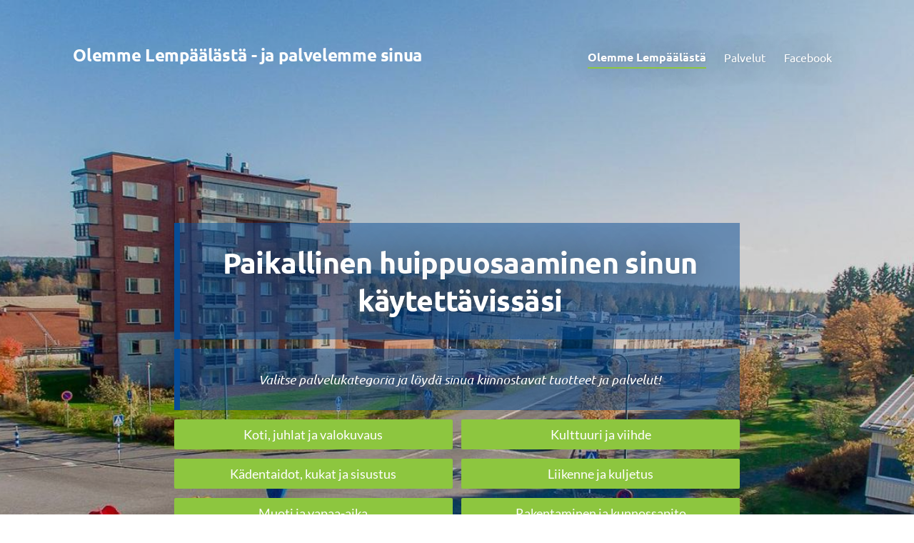

--- FILE ---
content_type: text/html; charset=utf-8
request_url: https://www.olemmelempaalasta.fi/
body_size: 7591
content:
<!DOCTYPE html>
<html class="no-js" lang="fi">

<head>
  <title>Lempäälän Yrittäjät ry</title>
  <meta charset="utf-8">
  <meta name="viewport" content="width=device-width,initial-scale=1.0">
  <link rel="preconnect" href="https://fonts.avoine.com" crossorigin>
  <link rel="preconnect" href="https://bin.yhdistysavain.fi" crossorigin>
  <script data-cookieconsent="ignore">
    document.documentElement.classList.replace('no-js', 'js')
  </script>
  
  <link href="https://fonts.avoine.com/fonts/ubuntu/ya.css" rel="stylesheet" class="font-import"><link href="https://fonts.avoine.com/fonts/lato/ya.css" rel="stylesheet" class="font-import">
  <link rel="stylesheet" href="/@css/browsing-1.css?b1768915418s1589809812731">
  
<link rel="canonical" href="https://www.olemmelempaalasta.fi/"><meta itemprop="name" content="Olemme Lempäälästä"><meta itemprop="url" content="https://www.olemmelempaalasta.fi/"><meta name="google-site-verification" content=""><meta property="og:type" content="website"><meta property="og:title" content="Olemme Lempäälästä"><meta property="og:url" content="https://www.olemmelempaalasta.fi/"><meta property="og:site_name" content="Lempäälän Yrittäjät ry"><meta name="twitter:card" content="summary_large_image"><meta name="twitter:title" content="Olemme Lempäälästä"><link rel="preload" as="image" href="https://bin.yhdistysavain.fi/1603807/BsYXMkBZ70FNyHeDLETY0TkczA/DJI_0063.jpg" imagesrcset="https://bin.yhdistysavain.fi/1603807/BsYXMkBZ70FNyHeDLETY0TkczA@500&#x3D;SJLRK2MwOx/DJI_0063.jpg 500w, https://bin.yhdistysavain.fi/1603807/BsYXMkBZ70FNyHeDLETY0TkczA@1000&#x3D;ShzIBaM8JW/DJI_0063.jpg 1000w, https://bin.yhdistysavain.fi/1603807/BsYXMkBZ70FNyHeDLETY0TkczA/DJI_0063.jpg 1600w">

  
  <script type="module" src="/@res/ssr-browsing/ssr-browsing.js?b1768915418"></script>
</head>

<body data-styles-page-id="1">
  
  
  <div id="app" class=""><a class="skip-link noindex" href="#start-of-content">Siirry sivun sisältöön</a><div class="bartender"><!----><div class="d4-mobile-bar noindex"><!----><div class="d4-mobile-bar__col d4-mobile-bar__col--fill"><button class="d4-mobile-bar__item d4-offcanvas-toggle" data-bartender-toggle="top"><span aria-hidden="true" class="icon d4-offcanvas-toggle__icon"><svg style="fill: currentColor; width: 17px; height: 17px" width="1792" height="1792" viewBox="0 0 1792 1792" xmlns="http://www.w3.org/2000/svg">
  <path d="M1664 1344v128q0 26-19 45t-45 19h-1408q-26 0-45-19t-19-45v-128q0-26 19-45t45-19h1408q26 0 45 19t19 45zm0-512v128q0 26-19 45t-45 19h-1408q-26 0-45-19t-19-45v-128q0-26 19-45t45-19h1408q26 0 45 19t19 45zm0-512v128q0 26-19 45t-45 19h-1408q-26 0-45-19t-19-45v-128q0-26 19-45t45-19h1408q26 0 45 19t19 45z"/>
</svg>
</span><span class="d4-offcanvas-toggle__text">Valikko</span></button></div><!----></div><div class="d4-canvas bartender__content"><header><div class="d4-background-layers"><div class="d4-background-layer d4-background-layer--brightness"></div><div class="d4-background-layer d4-background-layer--overlay"></div><div class="d4-background-layer d4-background-layer--fade"></div></div><div class="d4-header-wrapper"><!----><div class="flex"><div class="flex__logo"><a class="d4-logo d4-logo--horizontal d4-logo--legacy noindex" href="/"><div class="d4-logo__image"></div><div class="d4-logo__textWrap"><span class="d4-logo__text">Olemme Lempäälästä - ja palvelemme sinua</span></div></a></div><div class="flex__nav"><nav class="d4-main-nav"><ul class="d4-main-nav__list" tabindex="-1"><!--[--><li class="d4-main-nav__item d4-main-nav__item--level-1 d4-main-nav__item--current"><a class="d4-main-nav__link" href="/" aria-current="page"><!----><span class="d4-main-nav__title">Olemme Lempäälästä</span><!----></a><!----></li><li class="d4-main-nav__item d4-main-nav__item--level-1 nav__item--has-children"><a class="d4-main-nav__link" href="/palvelut/" aria-current="false"><!----><span class="d4-main-nav__title">Palvelut</span><!----></a><!----></li><li class="d4-main-nav__item d4-main-nav__item--level-1"><a class="d4-main-nav__link" href="/facebook/" aria-current="false"><!----><span class="d4-main-nav__title">Facebook</span><!----></a><!----></li><!--]--></ul></nav></div></div></div><!--[--><div class="d4-canvas-wrapper" id="start-of-content"><div class="zone-container"><div class="zone" data-zone-id="10header"><!----><!--[--><!--[--><div class="widget-container" id="wc-mFmt3JG1k1CAnqzAnDRi"><div id="widget-mFmt3JG1k1CAnqzAnDRi" class="widget widget-spacer" style="padding-bottom:5%;"><!--[--><!--]--></div></div><!--]--><!--[--><div class="widget-container" id="wc-1sm2sSD54CJ6JZitmHBz"><div id="widget-1sm2sSD54CJ6JZitmHBz" class="widget widget-text"><!--[--><div><blockquote><h1 style="text-align:center;">Paikallinen huippuosaaminen sinun käytettävissäsi</h1></blockquote></div><!--]--></div></div><!--]--><!--[--><div class="widget-container" id="wc-jR8LvavCUvWOZJDfTF7j"><div id="widget-jR8LvavCUvWOZJDfTF7j" class="widget widget-text"><!--[--><div><blockquote><p style="text-align:center;">Valitse palvelukategoria ja löydä sinua kiinnostavat tuotteet ja palvelut!</p></blockquote></div><!--]--></div></div><!--]--><!--[--><div id="wc-jl1p1HMo1SGpzrDJyjQ1" class="grid"><!----><!----><!--[--><div class="col col--30 col--first"><!--[--><div class="widget-container" id="wc-rbhSGFgIDxSksv2Uew26"><div id="widget-rbhSGFgIDxSksv2Uew26" class="widget widget-calltoaction"><!--[--><a href="/palvelut/koti-juhlat-valokuvaus/" class="d4-button d4-button--spacing-normal d4-button--color-primary d4-button--icon-left d4-button--context-website d4-button--text-center" style="width:100%;" aria-disabled="false"><div class="d4-button__content"><!----><span class="d4-button__text">Koti, juhlat ja valokuvaus</span></div><!----><!----></a><!--]--></div></div><div class="widget-container" id="wc-xctPRcpEkN3aWzW78AdK"><div id="widget-xctPRcpEkN3aWzW78AdK" class="widget widget-calltoaction"><!--[--><a href="/palvelut/kadentaidot-kukat-sisustus/" class="d4-button d4-button--spacing-normal d4-button--color-primary d4-button--icon-left d4-button--context-website d4-button--text-center" style="width:100%;" aria-disabled="false"><div class="d4-button__content"><!----><span class="d4-button__text">Kädentaidot, kukat ja sisustus</span></div><!----><!----></a><!--]--></div></div><!--]--></div><div class="col col--30 col--last"><!--[--><div class="widget-container" id="wc-AHrolCfqPpKfnl8FfcO6"><div id="widget-AHrolCfqPpKfnl8FfcO6" class="widget widget-calltoaction"><!--[--><a href="/palvelut/kulttuuri-viihde/" class="d4-button d4-button--spacing-normal d4-button--color-primary d4-button--icon-left d4-button--context-website d4-button--text-center" style="width:100%;" aria-disabled="false"><div class="d4-button__content"><!----><span class="d4-button__text">Kulttuuri ja viihde</span></div><!----><!----></a><!--]--></div></div><div class="widget-container" id="wc-lYrUmi492G40wTpOxzMx"><div id="widget-lYrUmi492G40wTpOxzMx" class="widget widget-calltoaction"><!--[--><a href="/palvelut/liikenne-kuljetus/" class="d4-button d4-button--spacing-normal d4-button--color-primary d4-button--icon-left d4-button--context-website d4-button--text-center" style="width:100%;" aria-disabled="false"><div class="d4-button__content"><!----><span class="d4-button__text">Liikenne ja kuljetus</span></div><!----><!----></a><!--]--></div></div><!--]--></div><!--]--></div><!--]--><!--[--><div id="wc-qliZQ6qjM31ofx9Foark" class="grid"><!----><!----><!--[--><div class="col col--30 col--first"><!--[--><div class="widget-container" id="wc-xmZMbkCJdbvWLm8CEDuj"><div id="widget-xmZMbkCJdbvWLm8CEDuj" class="widget widget-calltoaction"><!--[--><a href="/palvelut/muoti-vapaa-aika/" class="d4-button d4-button--spacing-normal d4-button--color-primary d4-button--icon-left d4-button--context-website d4-button--text-center" style="width:100%;" aria-disabled="false"><div class="d4-button__content"><!----><span class="d4-button__text">Muoti ja vapaa-aika</span></div><!----><!----></a><!--]--></div></div><!--]--></div><div class="col col--30 col--last"><!--[--><div class="widget-container" id="wc-g8rJo9Klr4v8OYGvEmmR"><div id="widget-g8rJo9Klr4v8OYGvEmmR" class="widget widget-calltoaction"><!--[--><a href="/palvelut/rakentaminen-kunnossapito/" class="d4-button d4-button--spacing-normal d4-button--color-primary d4-button--icon-left d4-button--context-website d4-button--text-center" style="width:100%;" aria-disabled="false"><div class="d4-button__content"><!----><span class="d4-button__text">Rakentaminen ja kunnossapito</span></div><!----><!----></a><!--]--></div></div><!--]--></div><!--]--></div><!--]--><!--[--><div id="wc-qDFI1KK0w0CbbWMZ17YQ" class="grid"><!----><!----><!--[--><div class="col col--30 col--first"><!--[--><div class="widget-container" id="wc-Gi8IEVAbBcsR0lclyG8Z"><div id="widget-Gi8IEVAbBcsR0lclyG8Z" class="widget widget-calltoaction"><!--[--><a href="/palvelut/ravintolat-majoitus-matkailu/" class="d4-button d4-button--spacing-normal d4-button--color-primary d4-button--icon-left d4-button--context-website d4-button--text-center" style="width:100%;" aria-disabled="false"><div class="d4-button__content"><!----><span class="d4-button__text">Ravintolat, majoitus ja matkailu</span></div><!----><!----></a><!--]--></div></div><!--]--></div><div class="col col--30 col--last"><!--[--><div class="widget-container" id="wc-O0iSBDafmc2caYcLK96m"><div id="widget-O0iSBDafmc2caYcLK96m" class="widget widget-calltoaction"><!--[--><a href="/palvelut/terveys-liikunta-kauneus/" class="d4-button d4-button--spacing-normal d4-button--color-primary d4-button--icon-left d4-button--context-website d4-button--text-center" style="width:100%;" aria-disabled="false"><div class="d4-button__content"><!----><span class="d4-button__text">Terveys, liikunta ja kauneus</span></div><!----><!----></a><!--]--></div></div><!--]--></div><!--]--></div><!--]--><!--[--><div id="wc-RZTUtpr3DF1VnYX8KVhF" class="grid"><!----><!----><!--[--><div class="col col--30 col--first"><!--[--><div class="widget-container" id="wc-sMsFJGnporaSvP0ltVJf"><div id="widget-sMsFJGnporaSvP0ltVJf" class="widget widget-calltoaction"><!--[--><a href="/palvelut/valmennus-hyvinvointi/" class="d4-button d4-button--spacing-normal d4-button--color-primary d4-button--icon-left d4-button--context-website d4-button--text-center" style="width:100%;" aria-disabled="false"><div class="d4-button__content"><!----><span class="d4-button__text">Valmennus ja hyvinvointi</span></div><!----><!----></a><!--]--></div></div><!--]--></div><div class="col col--30 col--last"><!--[--><div class="widget-container" id="wc-on9Kwr8XbfwAOpV3LGRc"><div id="widget-on9Kwr8XbfwAOpV3LGRc" class="widget widget-calltoaction"><!--[--><a href="/palvelut/viestinta-media-myyntipalvelut/" class="d4-button d4-button--spacing-normal d4-button--color-primary d4-button--icon-left d4-button--context-website d4-button--text-center" style="width:100%;" aria-disabled="false"><div class="d4-button__content"><!----><span class="d4-button__text">Viestintä, media ja myyntipalvelut</span></div><!----><!----></a><!--]--></div></div><!--]--></div><!--]--></div><!--]--><!--[--><div class="widget-container" id="wc-fBkbbnmmQG3roCXBbuci"><div id="widget-fBkbbnmmQG3roCXBbuci" class="widget widget-calltoaction"><!--[--><a href="/palvelut/yrityspalvelut-hallinto-tukipalvelu/" class="d4-button d4-button--spacing-normal d4-button--color-primary d4-button--icon-left d4-button--context-website d4-button--text-center" style="width:100%;" aria-disabled="false"><div class="d4-button__content"><!----><span class="d4-button__text">Yrityspalvelut, hallinto- ja tukipalvelut</span></div><!----><!----></a><!--]--></div></div><!--]--><!--]--><!----></div><!----></div></div><!--]--></header><div class="d4-canvas-wrapper"><div class="content"><main role="main"><div class="zone-container"><div class="zone" data-zone-id="50main"><!----><!--[--><!--[--><div class="widget-container" id="wc-nYHNoXvVh9usegrRHaJK"><div id="widget-nYHNoXvVh9usegrRHaJK" class="widget widget-text"><!--[--><div><h2 style="text-align:center;">Hyödynnä paikallista osaamista ja luo elinvoimaa</h2></div><!--]--></div></div><!--]--><!--[--><div class="widget-container" id="wc-nzwpefGC36oS8fMiqpVc"><div id="widget-nzwpefGC36oS8fMiqpVc" class="widget widget-text"><!--[--><div><p style="text-align:center;">Lempäälä on täynnä paikallista osaamista, jonka säilyminen ja kehittyminen on meille kaikille tärkeää. Yrittäjät ovat nimensä mukaisesti ihmisiä, jotka yrittämisellään uudistavat ja tukevat kuntamme elinvoimaa.</p><p style="text-align:center;">Suurin osa yrittäjistä on yksinyrittäjiä, joiden elinkeino syntyy sinun palvelemisestasi. Poikkeusaikojen keskellä on entistä arvokkaampaa tehdä yhteistyötä kuntayhteisömme sisällä, ja tätä kautta saamme voimaa jälleen kehittää ja laajentaa piiriämme isommaksi.</p><p style="text-align:center;"><a href="/palvelut/" rel="noopener">Siirry sisään sivustolle ja tutustu paikalliseen osaamiseen.</a></p></div><!--]--></div></div><!--]--><!--[--><div class="widget-container" id="wc-vTJx8Y0e6Ne69JpnoEKy"><div id="widget-vTJx8Y0e6Ne69JpnoEKy" class="widget widget-spacer" style="padding-bottom:5%;"><!--[--><!--]--></div></div><!--]--><!--[--><div class="widget-container" id="wc-RnSBnzND9Ax2md6Xv4ZU"><div id="widget-RnSBnzND9Ax2md6Xv4ZU" class="widget widget-text"><!--[--><div><h2 style="text-align:center;">Ajankohtaista Olemme Lempäälästä -sivustolla</h2></div><!--]--></div></div><!--]--><!--[--><div id="wc-yOBeU01sRTfRdwfH6Zf9" class="grid"><!----><!----><!--[--><div class="col col--30 col--first"><!--[--><div class="widget-container" id="wc-Y5yNIasa7TV1iORP9FtX"><div id="widget-Y5yNIasa7TV1iORP9FtX" class="widget widget-facebook"><!--[--><div class="facebook-wrapper" style="height:0px;"><div class="widget-content-error"><div><span aria-hidden="true" class="icon"><svg style="fill: currentColor; width: 64px; height: 64px" xmlns="http://www.w3.org/2000/svg" viewBox="0 0 576 512"><path d="M248.747 204.705l6.588 112c.373 6.343 5.626 11.295 11.979 11.295h41.37a12 12 0 0 0 11.979-11.295l6.588-112c.405-6.893-5.075-12.705-11.979-12.705h-54.547c-6.903 0-12.383 5.812-11.978 12.705zM330 384c0 23.196-18.804 42-42 42s-42-18.804-42-42 18.804-42 42-42 42 18.804 42 42zm-.423-360.015c-18.433-31.951-64.687-32.009-83.154 0L6.477 440.013C-11.945 471.946 11.118 512 48.054 512H527.94c36.865 0 60.035-39.993 41.577-71.987L329.577 23.985zM53.191 455.002L282.803 57.008c2.309-4.002 8.085-4.002 10.394 0l229.612 397.993c2.308 4-.579 8.998-5.197 8.998H58.388c-4.617.001-7.504-4.997-5.197-8.997z"/></svg></span><span class="noindex">Facebook-sivun näyttäminen ei onnistunut. Tarkista markkinointievästeiden hyväksyminen ja selaimen yksityisyysasetukset.</span></div></div><!----></div><!--]--></div></div><!--]--></div><div class="col col--30 col--last"><!--[--><div class="widget-container" id="wc-kNn0aOP8QafPByfYabXd"><div id="widget-kNn0aOP8QafPByfYabXd" class="widget widget-calltoaction widget-calltoaction--center"><!--[--><a href="http://www.facebook.com/olemmelempaalasta" class="d4-button d4-button--spacing-normal d4-button--color-primary d4-button--icon-left d4-button--context-website d4-button--text-center" style="" aria-disabled="false"><div class="d4-button__content"><!----><span class="d4-button__text">Olemme Lempäälästä Facebookissa</span></div><!----><!----></a><!--]--></div></div><div class="widget-container" id="wc-N9ar05z2dTi5KO6f1mm3"><div id="widget-N9ar05z2dTi5KO6f1mm3" class="widget widget-calltoaction widget-calltoaction--center"><!--[--><a href="http://www.instagram.com/olemmelempaalasta" class="d4-button d4-button--spacing-normal d4-button--color-primary d4-button--icon-left d4-button--context-website d4-button--text-center" style="" aria-disabled="false"><div class="d4-button__content"><!----><span class="d4-button__text">Olemme Lempäälästä Instagramissa</span></div><!----><!----></a><!--]--></div></div><!--]--></div><!--]--></div><!--]--><!--[--><div class="widget-container" id="wc-V4vn0izDNYRCLx4Ewid7"><div id="widget-V4vn0izDNYRCLx4Ewid7" class="widget widget-spacer" style="padding-bottom:5%;"><!--[--><!--]--></div></div><!--]--><!--[--><div class="widget-container" id="wc-yDRpIaopkyDJOTfY7tR2"><div id="widget-yDRpIaopkyDJOTfY7tR2" class="widget widget-text"><!--[--><div><h2 style="text-align:center;">Yrittäjät esittäytyvät Olemme Lempäälästä -videolla</h2></div><!--]--></div></div><!--]--><!--[--><div class="widget-container" id="wc-zWG0cAe9pwfOOLsPbwuF"><div id="widget-zWG0cAe9pwfOOLsPbwuF" class="widget widget-video"><!--[--><div class="widget-content-error"><div><span aria-hidden="true" class="icon"><svg style="fill: currentColor; width: 64px; height: 64px" xmlns="http://www.w3.org/2000/svg" viewBox="0 0 576 512"><path d="M248.747 204.705l6.588 112c.373 6.343 5.626 11.295 11.979 11.295h41.37a12 12 0 0 0 11.979-11.295l6.588-112c.405-6.893-5.075-12.705-11.979-12.705h-54.547c-6.903 0-12.383 5.812-11.978 12.705zM330 384c0 23.196-18.804 42-42 42s-42-18.804-42-42 18.804-42 42-42 42 18.804 42 42zm-.423-360.015c-18.433-31.951-64.687-32.009-83.154 0L6.477 440.013C-11.945 471.946 11.118 512 48.054 512H527.94c36.865 0 60.035-39.993 41.577-71.987L329.577 23.985zM53.191 455.002L282.803 57.008c2.309-4.002 8.085-4.002 10.394 0l229.612 397.993c2.308 4-.579 8.998-5.197 8.998H58.388c-4.617.001-7.504-4.997-5.197-8.997z"/></svg></span><span class="noindex">YouTube-videon näyttäminen ei onnistunut. Tarkista markkinointievästeiden hyväksyminen ja selaimen yksityisyysasetukset.</span></div></div><iframe src="https://www.youtube.com/embed/ISl9c_G6xkE" style="border:none;" allowfullscreen></iframe><!--]--></div></div><!--]--><!--]--><!----></div><!----></div></main></div><footer class="d4-footer"><div class="d4-footer__wrap flex"><div class="d4-footer__copylogin copylogin"><span><a id="login-link" href="/@admin/website/?page=%2F" target="_top" rel="nofollow" aria-label="Kirjaudu sivustolle"> © </a> Lempäälän Yrittäjät ry</span></div><div class="d4-footer__menu footer-menu" data-widget-edit-tip=""><ul><!----><!----><!----><!----><!----><li><a href="https://www.yhdistysavain.fi" class="made-with" target="_blank" rel="noopener">Tehty Yhdistysavaimella</a></li></ul></div></div></footer></div></div><div class="d4-offcanvas d4-offcanvas--top bartender__bar bartender__bar--top" aria-label="Valikko" mode="float"><!----><nav class="d4-mobile-nav"><ul class="d4-mobile-nav__list" tabindex="-1"><!--[--><li class="d4-mobile-nav__item d4-mobile-nav__item--level-1 d4-mobile-nav__item--current"><a class="d4-mobile-nav__link" href="/" aria-current="page"><!----><span class="d4-mobile-nav__title">Olemme Lempäälästä</span><!----></a><!----></li><li class="d4-mobile-nav__item d4-mobile-nav__item--level-1 d4-mobile-nav__item--has-children"><a class="d4-mobile-nav__link" href="/palvelut/" aria-current="false"><!----><span class="d4-mobile-nav__title">Palvelut</span><!----></a><!--[--><button class="navExpand navExpand--active" data-text-expand="Näytä sivun Palvelut alasivut" data-text-unexpand="Piilota sivun Palvelut alasivut" aria-label="Näytä sivun Palvelut alasivut" aria-controls="nav__list--13" aria-expanded="true"><span aria-hidden="true" class="icon navExpand__icon navExpand__icon--plus"><svg style="fill: currentColor; width: 14px; height: 14px" width="11" height="11" viewBox="0 0 11 11" xmlns="http://www.w3.org/2000/svg">
  <path d="M11 5.182v.636c0 .227-.08.42-.24.58-.158.16-.35.238-.578.238H6.636v3.546c0 .227-.08.42-.238.58-.16.158-.353.238-.58.238h-.636c-.227 0-.42-.08-.58-.24-.16-.158-.238-.35-.238-.578V6.636H.818c-.227 0-.42-.08-.58-.238C.08 6.238 0 6.045 0 5.818v-.636c0-.227.08-.42.24-.58.158-.16.35-.238.578-.238h3.546V.818c0-.227.08-.42.238-.58.16-.158.353-.238.58-.238h.636c.227 0 .42.08.58.24.16.158.238.35.238.578v3.546h3.546c.227 0 .42.08.58.238.158.16.238.353.238.58z" fill-rule="nonzero"/>
</svg>
</span><span aria-hidden="true" class="icon navExpand__icon navExpand__icon--minus"><svg style="fill: currentColor; width: 14px; height: 14px" width="1792" height="1792" viewBox="0 0 1792 1792" xmlns="http://www.w3.org/2000/svg">
  <path d="M1600 736v192q0 40-28 68t-68 28h-1216q-40 0-68-28t-28-68v-192q0-40 28-68t68-28h1216q40 0 68 28t28 68z"/>
</svg>
</span></button><ul class="d4-mobile-nav__list" tabindex="-1" id="nav__list--13" aria-label="Sivun Palvelut alasivut"><!--[--><li class="d4-mobile-nav__item d4-mobile-nav__item--level-2 d4-mobile-nav__item--has-children"><a class="d4-mobile-nav__link" href="/palvelut/koti-juhlat-valokuvaus/" aria-current="false"><!----><span class="d4-mobile-nav__title">Koti, juhlat ja valokuvaus</span><!----></a><!--[--><button class="navExpand navExpand--active" data-text-expand="Näytä sivun Koti, juhlat ja valokuvaus alasivut" data-text-unexpand="Piilota sivun Koti, juhlat ja valokuvaus alasivut" aria-label="Näytä sivun Koti, juhlat ja valokuvaus alasivut" aria-controls="nav__list--18" aria-expanded="true"><span aria-hidden="true" class="icon navExpand__icon navExpand__icon--plus"><svg style="fill: currentColor; width: 14px; height: 14px" width="11" height="11" viewBox="0 0 11 11" xmlns="http://www.w3.org/2000/svg">
  <path d="M11 5.182v.636c0 .227-.08.42-.24.58-.158.16-.35.238-.578.238H6.636v3.546c0 .227-.08.42-.238.58-.16.158-.353.238-.58.238h-.636c-.227 0-.42-.08-.58-.24-.16-.158-.238-.35-.238-.578V6.636H.818c-.227 0-.42-.08-.58-.238C.08 6.238 0 6.045 0 5.818v-.636c0-.227.08-.42.24-.58.158-.16.35-.238.578-.238h3.546V.818c0-.227.08-.42.238-.58.16-.158.353-.238.58-.238h.636c.227 0 .42.08.58.24.16.158.238.35.238.578v3.546h3.546c.227 0 .42.08.58.238.158.16.238.353.238.58z" fill-rule="nonzero"/>
</svg>
</span><span aria-hidden="true" class="icon navExpand__icon navExpand__icon--minus"><svg style="fill: currentColor; width: 14px; height: 14px" width="1792" height="1792" viewBox="0 0 1792 1792" xmlns="http://www.w3.org/2000/svg">
  <path d="M1600 736v192q0 40-28 68t-68 28h-1216q-40 0-68-28t-28-68v-192q0-40 28-68t68-28h1216q40 0 68 28t28 68z"/>
</svg>
</span></button><ul class="d4-mobile-nav__list" tabindex="-1" id="nav__list--18" aria-label="Sivun Koti, juhlat ja valokuvaus alasivut"><!--[--><li class="d4-mobile-nav__item d4-mobile-nav__item--level-3"><a class="d4-mobile-nav__link" href="/palvelut/koti-juhlat-valokuvaus/ennagraphy/" aria-current="false"><!----><span class="d4-mobile-nav__title">Ennagraphy</span><!----></a><!----></li><li class="d4-mobile-nav__item d4-mobile-nav__item--level-3"><a class="d4-mobile-nav__link" href="/palvelut/koti-juhlat-valokuvaus/juhlakirsikka/" aria-current="false"><!----><span class="d4-mobile-nav__title">Juhlakirsikka</span><!----></a><!----></li><li class="d4-mobile-nav__item d4-mobile-nav__item--level-3"><a class="d4-mobile-nav__link" href="/palvelut/koti-juhlat-valokuvaus/kuvauspalvelu-salopino/" aria-current="false"><!----><span class="d4-mobile-nav__title">Kuvauspalvelu Salopino</span><!----></a><!----></li><li class="d4-mobile-nav__item d4-mobile-nav__item--level-3"><a class="d4-mobile-nav__link" href="/palvelut/koti-juhlat-valokuvaus/studio-mitja-kortepuro/" aria-current="false"><!----><span class="d4-mobile-nav__title">Studio Mitja Kortepuro</span><!----></a><!----></li><!--]--></ul><!--]--></li><li class="d4-mobile-nav__item d4-mobile-nav__item--level-2 d4-mobile-nav__item--has-children"><a class="d4-mobile-nav__link" href="/palvelut/kulttuuri-viihde/" aria-current="false"><!----><span class="d4-mobile-nav__title">Kulttuuri ja viihde</span><!----></a><!--[--><button class="navExpand navExpand--active" data-text-expand="Näytä sivun Kulttuuri ja viihde alasivut" data-text-unexpand="Piilota sivun Kulttuuri ja viihde alasivut" aria-label="Näytä sivun Kulttuuri ja viihde alasivut" aria-controls="nav__list--19" aria-expanded="true"><span aria-hidden="true" class="icon navExpand__icon navExpand__icon--plus"><svg style="fill: currentColor; width: 14px; height: 14px" width="11" height="11" viewBox="0 0 11 11" xmlns="http://www.w3.org/2000/svg">
  <path d="M11 5.182v.636c0 .227-.08.42-.24.58-.158.16-.35.238-.578.238H6.636v3.546c0 .227-.08.42-.238.58-.16.158-.353.238-.58.238h-.636c-.227 0-.42-.08-.58-.24-.16-.158-.238-.35-.238-.578V6.636H.818c-.227 0-.42-.08-.58-.238C.08 6.238 0 6.045 0 5.818v-.636c0-.227.08-.42.24-.58.158-.16.35-.238.578-.238h3.546V.818c0-.227.08-.42.238-.58.16-.158.353-.238.58-.238h.636c.227 0 .42.08.58.24.16.158.238.35.238.578v3.546h3.546c.227 0 .42.08.58.238.158.16.238.353.238.58z" fill-rule="nonzero"/>
</svg>
</span><span aria-hidden="true" class="icon navExpand__icon navExpand__icon--minus"><svg style="fill: currentColor; width: 14px; height: 14px" width="1792" height="1792" viewBox="0 0 1792 1792" xmlns="http://www.w3.org/2000/svg">
  <path d="M1600 736v192q0 40-28 68t-68 28h-1216q-40 0-68-28t-28-68v-192q0-40 28-68t68-28h1216q40 0 68 28t28 68z"/>
</svg>
</span></button><ul class="d4-mobile-nav__list" tabindex="-1" id="nav__list--19" aria-label="Sivun Kulttuuri ja viihde alasivut"><!--[--><li class="d4-mobile-nav__item d4-mobile-nav__item--level-3"><a class="d4-mobile-nav__link" href="/palvelut/kulttuuri-viihde/soivasydan/" aria-current="false"><!----><span class="d4-mobile-nav__title">Soiva sydän</span><!----></a><!----></li><li class="d4-mobile-nav__item d4-mobile-nav__item--level-3"><a class="d4-mobile-nav__link" href="/palvelut/kulttuuri-viihde/viihdevuokraamo/" aria-current="false"><!----><span class="d4-mobile-nav__title">Viihdevuokraamo Oy</span><!----></a><!----></li><!--]--></ul><!--]--></li><li class="d4-mobile-nav__item d4-mobile-nav__item--level-2 d4-mobile-nav__item--has-children"><a class="d4-mobile-nav__link" href="/palvelut/kadentaidot-kukat-sisustus/" aria-current="false"><!----><span class="d4-mobile-nav__title">Kädentaidot, kukat ja sisustus</span><!----></a><!--[--><button class="navExpand navExpand--active" data-text-expand="Näytä sivun Kädentaidot, kukat ja sisustus alasivut" data-text-unexpand="Piilota sivun Kädentaidot, kukat ja sisustus alasivut" aria-label="Näytä sivun Kädentaidot, kukat ja sisustus alasivut" aria-controls="nav__list--79" aria-expanded="true"><span aria-hidden="true" class="icon navExpand__icon navExpand__icon--plus"><svg style="fill: currentColor; width: 14px; height: 14px" width="11" height="11" viewBox="0 0 11 11" xmlns="http://www.w3.org/2000/svg">
  <path d="M11 5.182v.636c0 .227-.08.42-.24.58-.158.16-.35.238-.578.238H6.636v3.546c0 .227-.08.42-.238.58-.16.158-.353.238-.58.238h-.636c-.227 0-.42-.08-.58-.24-.16-.158-.238-.35-.238-.578V6.636H.818c-.227 0-.42-.08-.58-.238C.08 6.238 0 6.045 0 5.818v-.636c0-.227.08-.42.24-.58.158-.16.35-.238.578-.238h3.546V.818c0-.227.08-.42.238-.58.16-.158.353-.238.58-.238h.636c.227 0 .42.08.58.24.16.158.238.35.238.578v3.546h3.546c.227 0 .42.08.58.238.158.16.238.353.238.58z" fill-rule="nonzero"/>
</svg>
</span><span aria-hidden="true" class="icon navExpand__icon navExpand__icon--minus"><svg style="fill: currentColor; width: 14px; height: 14px" width="1792" height="1792" viewBox="0 0 1792 1792" xmlns="http://www.w3.org/2000/svg">
  <path d="M1600 736v192q0 40-28 68t-68 28h-1216q-40 0-68-28t-28-68v-192q0-40 28-68t68-28h1216q40 0 68 28t28 68z"/>
</svg>
</span></button><ul class="d4-mobile-nav__list" tabindex="-1" id="nav__list--79" aria-label="Sivun Kädentaidot, kukat ja sisustus alasivut"><!--[--><li class="d4-mobile-nav__item d4-mobile-nav__item--level-3"><a class="d4-mobile-nav__link" href="/palvelut/kadentaidot-kukat-sisustus/annen-party-deco/" aria-current="false"><!----><span class="d4-mobile-nav__title">Annen Party&amp;Deco</span><!----></a><!----></li><li class="d4-mobile-nav__item d4-mobile-nav__item--level-3"><a class="d4-mobile-nav__link" href="/palvelut/kadentaidot-kukat-sisustus/eevamarikkaaalto-taitojamit/" aria-current="false"><!----><span class="d4-mobile-nav__title">Eeva Marikka Aalto ja Taitojamit</span><!----></a><!----></li><li class="d4-mobile-nav__item d4-mobile-nav__item--level-3"><a class="d4-mobile-nav__link" href="/palvelut/kadentaidot-kukat-sisustus/kaiku-design/" aria-current="false"><!----><span class="d4-mobile-nav__title">Kaiku Design</span><!----></a><!----></li><li class="d4-mobile-nav__item d4-mobile-nav__item--level-3"><a class="d4-mobile-nav__link" href="/palvelut/kadentaidot-kukat-sisustus/kukkahuone-ronsy/" aria-current="false"><!----><span class="d4-mobile-nav__title">Kukkahuone Rönsy</span><!----></a><!----></li><li class="d4-mobile-nav__item d4-mobile-nav__item--level-3"><a class="d4-mobile-nav__link" href="/palvelut/kadentaidot-kukat-sisustus/kasitellen/" aria-current="false"><!----><span class="d4-mobile-nav__title">Käsitellen</span><!----></a><!----></li><li class="d4-mobile-nav__item d4-mobile-nav__item--level-3"><a class="d4-mobile-nav__link" href="/palvelut/kadentaidot-kukat-sisustus/ompelupuoti-pikkupaivanpaiste/" aria-current="false"><!----><span class="d4-mobile-nav__title">Ompelupuoti Pikku Päivänpaiste Oy</span><!----></a><!----></li><li class="d4-mobile-nav__item d4-mobile-nav__item--level-3"><a class="d4-mobile-nav__link" href="/palvelut/kadentaidot-kukat-sisustus/suunnittelutoimisto-luovisio/" aria-current="false"><!----><span class="d4-mobile-nav__title">Suunnittelutoimisto Luovisio</span><!----></a><!----></li><!--]--></ul><!--]--></li><li class="d4-mobile-nav__item d4-mobile-nav__item--level-2 d4-mobile-nav__item--has-children"><a class="d4-mobile-nav__link" href="/palvelut/liikenne-kuljetus/" aria-current="false"><!----><span class="d4-mobile-nav__title">Liikenne ja kuljetus</span><!----></a><!--[--><button class="navExpand navExpand--active" data-text-expand="Näytä sivun Liikenne ja kuljetus alasivut" data-text-unexpand="Piilota sivun Liikenne ja kuljetus alasivut" aria-label="Näytä sivun Liikenne ja kuljetus alasivut" aria-controls="nav__list--17" aria-expanded="true"><span aria-hidden="true" class="icon navExpand__icon navExpand__icon--plus"><svg style="fill: currentColor; width: 14px; height: 14px" width="11" height="11" viewBox="0 0 11 11" xmlns="http://www.w3.org/2000/svg">
  <path d="M11 5.182v.636c0 .227-.08.42-.24.58-.158.16-.35.238-.578.238H6.636v3.546c0 .227-.08.42-.238.58-.16.158-.353.238-.58.238h-.636c-.227 0-.42-.08-.58-.24-.16-.158-.238-.35-.238-.578V6.636H.818c-.227 0-.42-.08-.58-.238C.08 6.238 0 6.045 0 5.818v-.636c0-.227.08-.42.24-.58.158-.16.35-.238.578-.238h3.546V.818c0-.227.08-.42.238-.58.16-.158.353-.238.58-.238h.636c.227 0 .42.08.58.24.16.158.238.35.238.578v3.546h3.546c.227 0 .42.08.58.238.158.16.238.353.238.58z" fill-rule="nonzero"/>
</svg>
</span><span aria-hidden="true" class="icon navExpand__icon navExpand__icon--minus"><svg style="fill: currentColor; width: 14px; height: 14px" width="1792" height="1792" viewBox="0 0 1792 1792" xmlns="http://www.w3.org/2000/svg">
  <path d="M1600 736v192q0 40-28 68t-68 28h-1216q-40 0-68-28t-28-68v-192q0-40 28-68t68-28h1216q40 0 68 28t28 68z"/>
</svg>
</span></button><ul class="d4-mobile-nav__list" tabindex="-1" id="nav__list--17" aria-label="Sivun Liikenne ja kuljetus alasivut"><!--[--><li class="d4-mobile-nav__item d4-mobile-nav__item--level-3"><a class="d4-mobile-nav__link" href="/palvelut/liikenne-kuljetus/gli-yhtiot/" aria-current="false"><!----><span class="d4-mobile-nav__title">GLi Yhtiöt</span><!----></a><!----></li><li class="d4-mobile-nav__item d4-mobile-nav__item--level-3"><a class="d4-mobile-nav__link" href="/palvelut/liikenne-kuljetus/taksipalvelu-kivela/" aria-current="false"><!----><span class="d4-mobile-nav__title">Taksipalvelu Kivelä</span><!----></a><!----></li><!--]--></ul><!--]--></li><li class="d4-mobile-nav__item d4-mobile-nav__item--level-2 d4-mobile-nav__item--has-children"><a class="d4-mobile-nav__link" href="/palvelut/muoti-vapaa-aika/" aria-current="false"><!----><span class="d4-mobile-nav__title">Muoti ja vapaa-aika</span><!----></a><!--[--><button class="navExpand navExpand--active" data-text-expand="Näytä sivun Muoti ja vapaa-aika alasivut" data-text-unexpand="Piilota sivun Muoti ja vapaa-aika alasivut" aria-label="Näytä sivun Muoti ja vapaa-aika alasivut" aria-controls="nav__list--20" aria-expanded="true"><span aria-hidden="true" class="icon navExpand__icon navExpand__icon--plus"><svg style="fill: currentColor; width: 14px; height: 14px" width="11" height="11" viewBox="0 0 11 11" xmlns="http://www.w3.org/2000/svg">
  <path d="M11 5.182v.636c0 .227-.08.42-.24.58-.158.16-.35.238-.578.238H6.636v3.546c0 .227-.08.42-.238.58-.16.158-.353.238-.58.238h-.636c-.227 0-.42-.08-.58-.24-.16-.158-.238-.35-.238-.578V6.636H.818c-.227 0-.42-.08-.58-.238C.08 6.238 0 6.045 0 5.818v-.636c0-.227.08-.42.24-.58.158-.16.35-.238.578-.238h3.546V.818c0-.227.08-.42.238-.58.16-.158.353-.238.58-.238h.636c.227 0 .42.08.58.24.16.158.238.35.238.578v3.546h3.546c.227 0 .42.08.58.238.158.16.238.353.238.58z" fill-rule="nonzero"/>
</svg>
</span><span aria-hidden="true" class="icon navExpand__icon navExpand__icon--minus"><svg style="fill: currentColor; width: 14px; height: 14px" width="1792" height="1792" viewBox="0 0 1792 1792" xmlns="http://www.w3.org/2000/svg">
  <path d="M1600 736v192q0 40-28 68t-68 28h-1216q-40 0-68-28t-28-68v-192q0-40 28-68t68-28h1216q40 0 68 28t28 68z"/>
</svg>
</span></button><ul class="d4-mobile-nav__list" tabindex="-1" id="nav__list--20" aria-label="Sivun Muoti ja vapaa-aika alasivut"><!--[--><li class="d4-mobile-nav__item d4-mobile-nav__item--level-3"><a class="d4-mobile-nav__link" href="/palvelut/muoti-vapaa-aika/ompelimo-tikkitaituri/" aria-current="false"><!----><span class="d4-mobile-nav__title">Ompelimo Tikkitaituri</span><!----></a><!----></li><li class="d4-mobile-nav__item d4-mobile-nav__item--level-3"><a class="d4-mobile-nav__link" href="/palvelut/muoti-vapaa-aika/ton-up-store/" aria-current="false"><!----><span class="d4-mobile-nav__title">Ton-up Store</span><!----></a><!----></li><!--]--></ul><!--]--></li><li class="d4-mobile-nav__item d4-mobile-nav__item--level-2 d4-mobile-nav__item--has-children"><a class="d4-mobile-nav__link" href="/palvelut/rakentaminen-kunnossapito/" aria-current="false"><!----><span class="d4-mobile-nav__title">Rakentaminen ja kunnossapito</span><!----></a><!--[--><button class="navExpand navExpand--active" data-text-expand="Näytä sivun Rakentaminen ja kunnossapito alasivut" data-text-unexpand="Piilota sivun Rakentaminen ja kunnossapito alasivut" aria-label="Näytä sivun Rakentaminen ja kunnossapito alasivut" aria-controls="nav__list--21" aria-expanded="true"><span aria-hidden="true" class="icon navExpand__icon navExpand__icon--plus"><svg style="fill: currentColor; width: 14px; height: 14px" width="11" height="11" viewBox="0 0 11 11" xmlns="http://www.w3.org/2000/svg">
  <path d="M11 5.182v.636c0 .227-.08.42-.24.58-.158.16-.35.238-.578.238H6.636v3.546c0 .227-.08.42-.238.58-.16.158-.353.238-.58.238h-.636c-.227 0-.42-.08-.58-.24-.16-.158-.238-.35-.238-.578V6.636H.818c-.227 0-.42-.08-.58-.238C.08 6.238 0 6.045 0 5.818v-.636c0-.227.08-.42.24-.58.158-.16.35-.238.578-.238h3.546V.818c0-.227.08-.42.238-.58.16-.158.353-.238.58-.238h.636c.227 0 .42.08.58.24.16.158.238.35.238.578v3.546h3.546c.227 0 .42.08.58.238.158.16.238.353.238.58z" fill-rule="nonzero"/>
</svg>
</span><span aria-hidden="true" class="icon navExpand__icon navExpand__icon--minus"><svg style="fill: currentColor; width: 14px; height: 14px" width="1792" height="1792" viewBox="0 0 1792 1792" xmlns="http://www.w3.org/2000/svg">
  <path d="M1600 736v192q0 40-28 68t-68 28h-1216q-40 0-68-28t-28-68v-192q0-40 28-68t68-28h1216q40 0 68 28t28 68z"/>
</svg>
</span></button><ul class="d4-mobile-nav__list" tabindex="-1" id="nav__list--21" aria-label="Sivun Rakentaminen ja kunnossapito alasivut"><!--[--><li class="d4-mobile-nav__item d4-mobile-nav__item--level-3"><a class="d4-mobile-nav__link" href="/palvelut/rakentaminen-kunnossapito/kylma-ja-kuumahuolto-matikka/" aria-current="false"><!----><span class="d4-mobile-nav__title">Kylmä- ja Kuumahuolto Matikka Oy</span><!----></a><!----></li><li class="d4-mobile-nav__item d4-mobile-nav__item--level-3"><a class="d4-mobile-nav__link" href="/palvelut/rakentaminen-kunnossapito/lempaalan-lasikuitu-oy/" aria-current="false"><!----><span class="d4-mobile-nav__title">Lempäälän Lasikuitu Oy</span><!----></a><!----></li><li class="d4-mobile-nav__item d4-mobile-nav__item--level-3"><a class="d4-mobile-nav__link" href="/palvelut/rakentaminen-kunnossapito/pihastamo/" aria-current="false"><!----><span class="d4-mobile-nav__title">Pihastamo</span><!----></a><!----></li><li class="d4-mobile-nav__item d4-mobile-nav__item--level-3"><a class="d4-mobile-nav__link" href="/palvelut/rakentaminen-kunnossapito/rakennusurakointi-evuorinen/" aria-current="false"><!----><span class="d4-mobile-nav__title">Rakennusurakointi E. Vuorinen OY</span><!----></a><!----></li><li class="d4-mobile-nav__item d4-mobile-nav__item--level-3"><a class="d4-mobile-nav__link" href="/palvelut/rakentaminen-kunnossapito/sahkoasennus-laihiainen/" aria-current="false"><!----><span class="d4-mobile-nav__title">Sähköasennus Laihiainen Oy</span><!----></a><!----></li><li class="d4-mobile-nav__item d4-mobile-nav__item--level-3"><a class="d4-mobile-nav__link" href="/palvelut/rakentaminen-kunnossapito/sahko-ja-kylmapalvelu-hakala-oy/" aria-current="false"><!----><span class="d4-mobile-nav__title">Sähkö- ja Kylmäpalvelu Hakala Oy</span><!----></a><!----></li><li class="d4-mobile-nav__item d4-mobile-nav__item--level-3"><a class="d4-mobile-nav__link" href="/palvelut/rakentaminen-kunnossapito/teratek-automaatio/" aria-current="false"><!----><span class="d4-mobile-nav__title">Teratek Automaatio Oy</span><!----></a><!----></li><!--]--></ul><!--]--></li><li class="d4-mobile-nav__item d4-mobile-nav__item--level-2 d4-mobile-nav__item--has-children"><a class="d4-mobile-nav__link" href="/palvelut/ravintolat-majoitus-matkailu/" aria-current="false"><!----><span class="d4-mobile-nav__title">Ravintolat, majoitus ja matkailu</span><!----></a><!--[--><button class="navExpand navExpand--active" data-text-expand="Näytä sivun Ravintolat, majoitus ja matkailu alasivut" data-text-unexpand="Piilota sivun Ravintolat, majoitus ja matkailu alasivut" aria-label="Näytä sivun Ravintolat, majoitus ja matkailu alasivut" aria-controls="nav__list--22" aria-expanded="true"><span aria-hidden="true" class="icon navExpand__icon navExpand__icon--plus"><svg style="fill: currentColor; width: 14px; height: 14px" width="11" height="11" viewBox="0 0 11 11" xmlns="http://www.w3.org/2000/svg">
  <path d="M11 5.182v.636c0 .227-.08.42-.24.58-.158.16-.35.238-.578.238H6.636v3.546c0 .227-.08.42-.238.58-.16.158-.353.238-.58.238h-.636c-.227 0-.42-.08-.58-.24-.16-.158-.238-.35-.238-.578V6.636H.818c-.227 0-.42-.08-.58-.238C.08 6.238 0 6.045 0 5.818v-.636c0-.227.08-.42.24-.58.158-.16.35-.238.578-.238h3.546V.818c0-.227.08-.42.238-.58.16-.158.353-.238.58-.238h.636c.227 0 .42.08.58.24.16.158.238.35.238.578v3.546h3.546c.227 0 .42.08.58.238.158.16.238.353.238.58z" fill-rule="nonzero"/>
</svg>
</span><span aria-hidden="true" class="icon navExpand__icon navExpand__icon--minus"><svg style="fill: currentColor; width: 14px; height: 14px" width="1792" height="1792" viewBox="0 0 1792 1792" xmlns="http://www.w3.org/2000/svg">
  <path d="M1600 736v192q0 40-28 68t-68 28h-1216q-40 0-68-28t-28-68v-192q0-40 28-68t68-28h1216q40 0 68 28t28 68z"/>
</svg>
</span></button><ul class="d4-mobile-nav__list" tabindex="-1" id="nav__list--22" aria-label="Sivun Ravintolat, majoitus ja matkailu alasivut"><!--[--><li class="d4-mobile-nav__item d4-mobile-nav__item--level-3"><a class="d4-mobile-nav__link" href="/palvelut/ravintolat-majoitus-matkailu/aitoleipa-oy/" aria-current="false"><!----><span class="d4-mobile-nav__title">Aitoleipä Oy</span><!----></a><!----></li><li class="d4-mobile-nav__item d4-mobile-nav__item--level-3"><a class="d4-mobile-nav__link" href="/palvelut/ravintolat-majoitus-matkailu/mamman-keittiosta/" aria-current="false"><!----><span class="d4-mobile-nav__title">Mamman keittiöstä</span><!----></a><!----></li><li class="d4-mobile-nav__item d4-mobile-nav__item--level-3"><a class="d4-mobile-nav__link" href="/palvelut/ravintolat-majoitus-matkailu/neste-mantunkulma-erjani-oy/" aria-current="false"><!----><span class="d4-mobile-nav__title">Neste Mantunkulma / Erjani Oy</span><!----></a><!----></li><li class="d4-mobile-nav__item d4-mobile-nav__item--level-3"><a class="d4-mobile-nav__link" href="/palvelut/ravintolat-majoitus-matkailu/ravintola-villa-hakkari/" aria-current="false"><!----><span class="d4-mobile-nav__title">Ravintola Villa Hakkari</span><!----></a><!----></li><li class="d4-mobile-nav__item d4-mobile-nav__item--level-3"><a class="d4-mobile-nav__link" href="/palvelut/ravintolat-majoitus-matkailu/royal-bakery/" aria-current="false"><!----><span class="d4-mobile-nav__title">Royal Bakery</span><!----></a><!----></li><li class="d4-mobile-nav__item d4-mobile-nav__item--level-3"><a class="d4-mobile-nav__link" href="/palvelut/ravintolat-majoitus-matkailu/toutosen-lomahuvilat/" aria-current="false"><!----><span class="d4-mobile-nav__title">Toutosen Lomahuvilat</span><!----></a><!----></li><li class="d4-mobile-nav__item d4-mobile-nav__item--level-3"><a class="d4-mobile-nav__link" href="/palvelut/ravintolat-majoitus-matkailu/vaihmalan-hovi/" aria-current="false"><!----><span class="d4-mobile-nav__title">Vaihmalan Hovi</span><!----></a><!----></li><!--]--></ul><!--]--></li><li class="d4-mobile-nav__item d4-mobile-nav__item--level-2 d4-mobile-nav__item--has-children"><a class="d4-mobile-nav__link" href="/palvelut/terveys-liikunta-kauneus/" aria-current="false"><!----><span class="d4-mobile-nav__title">Terveys, liikunta ja kauneus</span><!----></a><!--[--><button class="navExpand navExpand--active" data-text-expand="Näytä sivun Terveys, liikunta ja kauneus alasivut" data-text-unexpand="Piilota sivun Terveys, liikunta ja kauneus alasivut" aria-label="Näytä sivun Terveys, liikunta ja kauneus alasivut" aria-controls="nav__list--14" aria-expanded="true"><span aria-hidden="true" class="icon navExpand__icon navExpand__icon--plus"><svg style="fill: currentColor; width: 14px; height: 14px" width="11" height="11" viewBox="0 0 11 11" xmlns="http://www.w3.org/2000/svg">
  <path d="M11 5.182v.636c0 .227-.08.42-.24.58-.158.16-.35.238-.578.238H6.636v3.546c0 .227-.08.42-.238.58-.16.158-.353.238-.58.238h-.636c-.227 0-.42-.08-.58-.24-.16-.158-.238-.35-.238-.578V6.636H.818c-.227 0-.42-.08-.58-.238C.08 6.238 0 6.045 0 5.818v-.636c0-.227.08-.42.24-.58.158-.16.35-.238.578-.238h3.546V.818c0-.227.08-.42.238-.58.16-.158.353-.238.58-.238h.636c.227 0 .42.08.58.24.16.158.238.35.238.578v3.546h3.546c.227 0 .42.08.58.238.158.16.238.353.238.58z" fill-rule="nonzero"/>
</svg>
</span><span aria-hidden="true" class="icon navExpand__icon navExpand__icon--minus"><svg style="fill: currentColor; width: 14px; height: 14px" width="1792" height="1792" viewBox="0 0 1792 1792" xmlns="http://www.w3.org/2000/svg">
  <path d="M1600 736v192q0 40-28 68t-68 28h-1216q-40 0-68-28t-28-68v-192q0-40 28-68t68-28h1216q40 0 68 28t28 68z"/>
</svg>
</span></button><ul class="d4-mobile-nav__list" tabindex="-1" id="nav__list--14" aria-label="Sivun Terveys, liikunta ja kauneus alasivut"><!--[--><li class="d4-mobile-nav__item d4-mobile-nav__item--level-3"><a class="d4-mobile-nav__link" href="/palvelut/terveys-liikunta-kauneus/beauty-by-share/" aria-current="false"><!----><span class="d4-mobile-nav__title">Beauty by SHARÉ</span><!----></a><!----></li><li class="d4-mobile-nav__item d4-mobile-nav__item--level-3"><a class="d4-mobile-nav__link" href="/palvelut/terveys-liikunta-kauneus/beautypasion/" aria-current="false"><!----><span class="d4-mobile-nav__title">BeautyPasión</span><!----></a><!----></li><li class="d4-mobile-nav__item d4-mobile-nav__item--level-3"><a class="d4-mobile-nav__link" href="/palvelut/terveys-liikunta-kauneus/easyfit-ideapark/" aria-current="false"><!----><span class="d4-mobile-nav__title">EasyFit Ideapark</span><!----></a><!----></li><li class="d4-mobile-nav__item d4-mobile-nav__item--level-3"><a class="d4-mobile-nav__link" href="/palvelut/terveys-liikunta-kauneus/ekokampaamo-vihrea-aalto/" aria-current="false"><!----><span class="d4-mobile-nav__title">Ekokampaamo Vihreä Aalto</span><!----></a><!----></li><li class="d4-mobile-nav__item d4-mobile-nav__item--level-3"><a class="d4-mobile-nav__link" href="/palvelut/terveys-liikunta-kauneus/elina-liimatta/" aria-current="false"><!----><span class="d4-mobile-nav__title">Elina Liimatta</span><!----></a><!----></li><li class="d4-mobile-nav__item d4-mobile-nav__item--level-3"><a class="d4-mobile-nav__link" href="/palvelut/terveys-liikunta-kauneus/elainlaakariasema-lempiellit/" aria-current="false"><!----><span class="d4-mobile-nav__title">Eläinlääkäriasema Lempiellit / Lempeet eläinlääkärit Oy</span><!----></a><!----></li><li class="d4-mobile-nav__item d4-mobile-nav__item--level-3"><a class="d4-mobile-nav__link" href="/palvelut/terveys-liikunta-kauneus/emills/" aria-current="false"><!----><span class="d4-mobile-nav__title">eMills</span><!----></a><!----></li><li class="d4-mobile-nav__item d4-mobile-nav__item--level-3"><a class="d4-mobile-nav__link" href="/palvelut/terveys-liikunta-kauneus/hoivasilta-oy/" aria-current="false"><!----><span class="d4-mobile-nav__title">Hoivasilta Oy</span><!----></a><!----></li><li class="d4-mobile-nav__item d4-mobile-nav__item--level-3"><a class="d4-mobile-nav__link" href="/palvelut/terveys-liikunta-kauneus/hyvinvointistudio-kehotus/" aria-current="false"><!----><span class="d4-mobile-nav__title">Hyvinvointistudio Kehotus</span><!----></a><!----></li><li class="d4-mobile-nav__item d4-mobile-nav__item--level-3"><a class="d4-mobile-nav__link" href="/palvelut/terveys-liikunta-kauneus/kauneushuone-sk/" aria-current="false"><!----><span class="d4-mobile-nav__title">Kauneushuone SK</span><!----></a><!----></li><li class="d4-mobile-nav__item d4-mobile-nav__item--level-3"><a class="d4-mobile-nav__link" href="/palvelut/terveys-liikunta-kauneus/liikuntaparkki/" aria-current="false"><!----><span class="d4-mobile-nav__title">Liikuntaparkki Oy</span><!----></a><!----></li><li class="d4-mobile-nav__item d4-mobile-nav__item--level-3"><a class="d4-mobile-nav__link" href="/palvelut/terveys-liikunta-kauneus/makeuppark-lilli/" aria-current="false"><!----><span class="d4-mobile-nav__title">MakeupPark Lilli</span><!----></a><!----></li><li class="d4-mobile-nav__item d4-mobile-nav__item--level-3"><a class="d4-mobile-nav__link" href="/palvelut/terveys-liikunta-kauneus/parturi-kampaamo-tarja-korja/" aria-current="false"><!----><span class="d4-mobile-nav__title">Parturi Kampaamo Tarja Korja</span><!----></a><!----></li><li class="d4-mobile-nav__item d4-mobile-nav__item--level-3"><a class="d4-mobile-nav__link" href="/palvelut/terveys-liikunta-kauneus/salipiste/" aria-current="false"><!----><span class="d4-mobile-nav__title">Salipiste</span><!----></a><!----></li><li class="d4-mobile-nav__item d4-mobile-nav__item--level-3"><a class="d4-mobile-nav__link" href="/palvelut/terveys-liikunta-kauneus/sportia-matti/" aria-current="false"><!----><span class="d4-mobile-nav__title">Sportia Matti</span><!----></a><!----></li><li class="d4-mobile-nav__item d4-mobile-nav__item--level-3"><a class="d4-mobile-nav__link" href="/palvelut/terveys-liikunta-kauneus/studio-baila/" aria-current="false"><!----><span class="d4-mobile-nav__title">Studio Baila</span><!----></a><!----></li><li class="d4-mobile-nav__item d4-mobile-nav__item--level-3"><a class="d4-mobile-nav__link" href="/palvelut/terveys-liikunta-kauneus/terveysaskel-oy/" aria-current="false"><!----><span class="d4-mobile-nav__title">Terveysaskel Oy</span><!----></a><!----></li><li class="d4-mobile-nav__item d4-mobile-nav__item--level-3"><a class="d4-mobile-nav__link" href="/palvelut/terveys-liikunta-kauneus/valmennusseepra/" aria-current="false"><!----><span class="d4-mobile-nav__title">ValmennusSeepra</span><!----></a><!----></li><li class="d4-mobile-nav__item d4-mobile-nav__item--level-3"><a class="d4-mobile-nav__link" href="/palvelut/terveys-liikunta-kauneus/vilmankammen-tampereen-pilates-stud/" aria-current="false"><!----><span class="d4-mobile-nav__title">Vilmankämmen/Tampereen Pilates Studio</span><!----></a><!----></li><!--]--></ul><!--]--></li><li class="d4-mobile-nav__item d4-mobile-nav__item--level-2 d4-mobile-nav__item--has-children"><a class="d4-mobile-nav__link" href="/palvelut/valmennus-hyvinvointi/" aria-current="false"><!----><span class="d4-mobile-nav__title">Valmennus ja hyvinvointi</span><!----></a><!--[--><button class="navExpand navExpand--active" data-text-expand="Näytä sivun Valmennus ja hyvinvointi alasivut" data-text-unexpand="Piilota sivun Valmennus ja hyvinvointi alasivut" aria-label="Näytä sivun Valmennus ja hyvinvointi alasivut" aria-controls="nav__list--23" aria-expanded="true"><span aria-hidden="true" class="icon navExpand__icon navExpand__icon--plus"><svg style="fill: currentColor; width: 14px; height: 14px" width="11" height="11" viewBox="0 0 11 11" xmlns="http://www.w3.org/2000/svg">
  <path d="M11 5.182v.636c0 .227-.08.42-.24.58-.158.16-.35.238-.578.238H6.636v3.546c0 .227-.08.42-.238.58-.16.158-.353.238-.58.238h-.636c-.227 0-.42-.08-.58-.24-.16-.158-.238-.35-.238-.578V6.636H.818c-.227 0-.42-.08-.58-.238C.08 6.238 0 6.045 0 5.818v-.636c0-.227.08-.42.24-.58.158-.16.35-.238.578-.238h3.546V.818c0-.227.08-.42.238-.58.16-.158.353-.238.58-.238h.636c.227 0 .42.08.58.24.16.158.238.35.238.578v3.546h3.546c.227 0 .42.08.58.238.158.16.238.353.238.58z" fill-rule="nonzero"/>
</svg>
</span><span aria-hidden="true" class="icon navExpand__icon navExpand__icon--minus"><svg style="fill: currentColor; width: 14px; height: 14px" width="1792" height="1792" viewBox="0 0 1792 1792" xmlns="http://www.w3.org/2000/svg">
  <path d="M1600 736v192q0 40-28 68t-68 28h-1216q-40 0-68-28t-28-68v-192q0-40 28-68t68-28h1216q40 0 68 28t28 68z"/>
</svg>
</span></button><ul class="d4-mobile-nav__list" tabindex="-1" id="nav__list--23" aria-label="Sivun Valmennus ja hyvinvointi alasivut"><!--[--><li class="d4-mobile-nav__item d4-mobile-nav__item--level-3"><a class="d4-mobile-nav__link" href="/palvelut/valmennus-hyvinvointi/apinho/" aria-current="false"><!----><span class="d4-mobile-nav__title">Apinho Oy</span><!----></a><!----></li><li class="d4-mobile-nav__item d4-mobile-nav__item--level-3"><a class="d4-mobile-nav__link" href="/palvelut/valmennus-hyvinvointi/elossa/" aria-current="false"><!----><span class="d4-mobile-nav__title">Elossa</span><!----></a><!----></li><li class="d4-mobile-nav__item d4-mobile-nav__item--level-3"><a class="d4-mobile-nav__link" href="/palvelut/valmennus-hyvinvointi/hoitoraide-hoitava-hengitys/" aria-current="false"><!----><span class="d4-mobile-nav__title">Hoitoraide/Hoitava Hengitys</span><!----></a><!----></li><li class="d4-mobile-nav__item d4-mobile-nav__item--level-3"><a class="d4-mobile-nav__link" href="/palvelut/valmennus-hyvinvointi/incoach-oy/" aria-current="false"><!----><span class="d4-mobile-nav__title">Incoach Oy</span><!----></a><!----></li><li class="d4-mobile-nav__item d4-mobile-nav__item--level-3"><a class="d4-mobile-nav__link" href="/palvelut/valmennus-hyvinvointi/jennas-dream/" aria-current="false"><!----><span class="d4-mobile-nav__title">Jennas Dream</span><!----></a><!----></li><li class="d4-mobile-nav__item d4-mobile-nav__item--level-3"><a class="d4-mobile-nav__link" href="/palvelut/valmennus-hyvinvointi/kaikuluotain-valmennus/" aria-current="false"><!----><span class="d4-mobile-nav__title">Kaikuluotain valmennus</span><!----></a><!----></li><li class="d4-mobile-nav__item d4-mobile-nav__item--level-3"><a class="d4-mobile-nav__link" href="/palvelut/valmennus-hyvinvointi/mari-lassila/" aria-current="false"><!----><span class="d4-mobile-nav__title">Mari Lassila</span><!----></a><!----></li><li class="d4-mobile-nav__item d4-mobile-nav__item--level-3"><a class="d4-mobile-nav__link" href="/palvelut/valmennus-hyvinvointi/miakoo/" aria-current="false"><!----><span class="d4-mobile-nav__title">MiaKoo</span><!----></a><!----></li><li class="d4-mobile-nav__item d4-mobile-nav__item--level-3"><a class="d4-mobile-nav__link" href="/palvelut/valmennus-hyvinvointi/roihahdus/" aria-current="false"><!----><span class="d4-mobile-nav__title">Roihahdus</span><!----></a><!----></li><li class="d4-mobile-nav__item d4-mobile-nav__item--level-3"><a class="d4-mobile-nav__link" href="/palvelut/valmennus-hyvinvointi/salliva/" aria-current="false"><!----><span class="d4-mobile-nav__title">Salliva</span><!----></a><!----></li><li class="d4-mobile-nav__item d4-mobile-nav__item--level-3"><a class="d4-mobile-nav__link" href="/palvelut/valmennus-hyvinvointi/sisu-motivation/" aria-current="false"><!----><span class="d4-mobile-nav__title">Sisu-motivation</span><!----></a><!----></li><li class="d4-mobile-nav__item d4-mobile-nav__item--level-3"><a class="d4-mobile-nav__link" href="/palvelut/valmennus-hyvinvointi/soliseva/" aria-current="false"><!----><span class="d4-mobile-nav__title">Soliseva</span><!----></a><!----></li><li class="d4-mobile-nav__item d4-mobile-nav__item--level-3"><a class="d4-mobile-nav__link" href="/palvelut/valmennus-hyvinvointi/suuntima/" aria-current="false"><!----><span class="d4-mobile-nav__title">Suuntima</span><!----></a><!----></li><li class="d4-mobile-nav__item d4-mobile-nav__item--level-3"><a class="d4-mobile-nav__link" href="/palvelut/valmennus-hyvinvointi/valostamo-parisuhdevalmennus/" aria-current="false"><!----><span class="d4-mobile-nav__title">Valostamo parisuhdevalmennus</span><!----></a><!----></li><!--]--></ul><!--]--></li><li class="d4-mobile-nav__item d4-mobile-nav__item--level-2 d4-mobile-nav__item--has-children"><a class="d4-mobile-nav__link" href="/palvelut/viestinta-media-myyntipalvelut/" aria-current="false"><!----><span class="d4-mobile-nav__title">Viestintä, media ja myyntipalvelut</span><!----></a><!--[--><button class="navExpand navExpand--active" data-text-expand="Näytä sivun Viestintä, media ja myyntipalvelut alasivut" data-text-unexpand="Piilota sivun Viestintä, media ja myyntipalvelut alasivut" aria-label="Näytä sivun Viestintä, media ja myyntipalvelut alasivut" aria-controls="nav__list--24" aria-expanded="true"><span aria-hidden="true" class="icon navExpand__icon navExpand__icon--plus"><svg style="fill: currentColor; width: 14px; height: 14px" width="11" height="11" viewBox="0 0 11 11" xmlns="http://www.w3.org/2000/svg">
  <path d="M11 5.182v.636c0 .227-.08.42-.24.58-.158.16-.35.238-.578.238H6.636v3.546c0 .227-.08.42-.238.58-.16.158-.353.238-.58.238h-.636c-.227 0-.42-.08-.58-.24-.16-.158-.238-.35-.238-.578V6.636H.818c-.227 0-.42-.08-.58-.238C.08 6.238 0 6.045 0 5.818v-.636c0-.227.08-.42.24-.58.158-.16.35-.238.578-.238h3.546V.818c0-.227.08-.42.238-.58.16-.158.353-.238.58-.238h.636c.227 0 .42.08.58.24.16.158.238.35.238.578v3.546h3.546c.227 0 .42.08.58.238.158.16.238.353.238.58z" fill-rule="nonzero"/>
</svg>
</span><span aria-hidden="true" class="icon navExpand__icon navExpand__icon--minus"><svg style="fill: currentColor; width: 14px; height: 14px" width="1792" height="1792" viewBox="0 0 1792 1792" xmlns="http://www.w3.org/2000/svg">
  <path d="M1600 736v192q0 40-28 68t-68 28h-1216q-40 0-68-28t-28-68v-192q0-40 28-68t68-28h1216q40 0 68 28t28 68z"/>
</svg>
</span></button><ul class="d4-mobile-nav__list" tabindex="-1" id="nav__list--24" aria-label="Sivun Viestintä, media ja myyntipalvelut alasivut"><!--[--><li class="d4-mobile-nav__item d4-mobile-nav__item--level-3"><a class="d4-mobile-nav__link" href="/palvelut/viestinta-media-myyntipalvelut/dealscope/" aria-current="false"><!----><span class="d4-mobile-nav__title">DealScope Oy</span><!----></a><!----></li><li class="d4-mobile-nav__item d4-mobile-nav__item--level-3"><a class="d4-mobile-nav__link" href="/palvelut/viestinta-media-myyntipalvelut/europrintti/" aria-current="false"><!----><span class="d4-mobile-nav__title">Europrintti</span><!----></a><!----></li><li class="d4-mobile-nav__item d4-mobile-nav__item--level-3"><a class="d4-mobile-nav__link" href="/palvelut/viestinta-media-myyntipalvelut/kinda-oy/" aria-current="false"><!----><span class="d4-mobile-nav__title">Kinda Oy</span><!----></a><!----></li><li class="d4-mobile-nav__item d4-mobile-nav__item--level-3"><a class="d4-mobile-nav__link" href="/palvelut/viestinta-media-myyntipalvelut/lempaalan-vesilahden-sanomat/" aria-current="false"><!----><span class="d4-mobile-nav__title">Lempäälän-Vesilahden-Sanomat</span><!----></a><!----></li><li class="d4-mobile-nav__item d4-mobile-nav__item--level-3"><a class="d4-mobile-nav__link" href="/palvelut/viestinta-media-myyntipalvelut/paino-arena-oy/" aria-current="false"><!----><span class="d4-mobile-nav__title">Paino-Arena Oy</span><!----></a><!----></li><li class="d4-mobile-nav__item d4-mobile-nav__item--level-3"><a class="d4-mobile-nav__link" href="/palvelut/viestinta-media-myyntipalvelut/paul-s-special/" aria-current="false"><!----><span class="d4-mobile-nav__title">Paul&#39;s Special</span><!----></a><!----></li><li class="d4-mobile-nav__item d4-mobile-nav__item--level-3"><a class="d4-mobile-nav__link" href="/palvelut/viestinta-media-myyntipalvelut/susiraja/" aria-current="false"><!----><span class="d4-mobile-nav__title">Susiraja</span><!----></a><!----></li><li class="d4-mobile-nav__item d4-mobile-nav__item--level-3"><a class="d4-mobile-nav__link" href="/palvelut/viestinta-media-myyntipalvelut/tarinankerturi/" aria-current="false"><!----><span class="d4-mobile-nav__title">Tarinankerturi</span><!----></a><!----></li><li class="d4-mobile-nav__item d4-mobile-nav__item--level-3"><a class="d4-mobile-nav__link" href="/palvelut/viestinta-media-myyntipalvelut/tellwell-translations/" aria-current="false"><!----><span class="d4-mobile-nav__title">TellWell Translations</span><!----></a><!----></li><li class="d4-mobile-nav__item d4-mobile-nav__item--level-3"><a class="d4-mobile-nav__link" href="/palvelut/viestinta-media-myyntipalvelut/xetpoint-oy-xetnet/" aria-current="false"><!----><span class="d4-mobile-nav__title">Xetpoint Oy / XetNET</span><!----></a><!----></li><!--]--></ul><!--]--></li><li class="d4-mobile-nav__item d4-mobile-nav__item--level-2 d4-mobile-nav__item--has-children"><a class="d4-mobile-nav__link" href="/palvelut/yrityspalvelut-hallinto-tukipalvelu/" aria-current="false"><!----><span class="d4-mobile-nav__title">Yrityspalvelut, hallinto- ja tukipalvelut</span><!----></a><!--[--><button class="navExpand navExpand--active" data-text-expand="Näytä sivun Yrityspalvelut, hallinto- ja tukipalvelut alasivut" data-text-unexpand="Piilota sivun Yrityspalvelut, hallinto- ja tukipalvelut alasivut" aria-label="Näytä sivun Yrityspalvelut, hallinto- ja tukipalvelut alasivut" aria-controls="nav__list--25" aria-expanded="true"><span aria-hidden="true" class="icon navExpand__icon navExpand__icon--plus"><svg style="fill: currentColor; width: 14px; height: 14px" width="11" height="11" viewBox="0 0 11 11" xmlns="http://www.w3.org/2000/svg">
  <path d="M11 5.182v.636c0 .227-.08.42-.24.58-.158.16-.35.238-.578.238H6.636v3.546c0 .227-.08.42-.238.58-.16.158-.353.238-.58.238h-.636c-.227 0-.42-.08-.58-.24-.16-.158-.238-.35-.238-.578V6.636H.818c-.227 0-.42-.08-.58-.238C.08 6.238 0 6.045 0 5.818v-.636c0-.227.08-.42.24-.58.158-.16.35-.238.578-.238h3.546V.818c0-.227.08-.42.238-.58.16-.158.353-.238.58-.238h.636c.227 0 .42.08.58.24.16.158.238.35.238.578v3.546h3.546c.227 0 .42.08.58.238.158.16.238.353.238.58z" fill-rule="nonzero"/>
</svg>
</span><span aria-hidden="true" class="icon navExpand__icon navExpand__icon--minus"><svg style="fill: currentColor; width: 14px; height: 14px" width="1792" height="1792" viewBox="0 0 1792 1792" xmlns="http://www.w3.org/2000/svg">
  <path d="M1600 736v192q0 40-28 68t-68 28h-1216q-40 0-68-28t-28-68v-192q0-40 28-68t68-28h1216q40 0 68 28t28 68z"/>
</svg>
</span></button><ul class="d4-mobile-nav__list" tabindex="-1" id="nav__list--25" aria-label="Sivun Yrityspalvelut, hallinto- ja tukipalvelut alasivut"><!--[--><li class="d4-mobile-nav__item d4-mobile-nav__item--level-3"><a class="d4-mobile-nav__link" href="/palvelut/yrityspalvelut-hallinto-tukipalvelu/anitek-isannointi/" aria-current="false"><!----><span class="d4-mobile-nav__title">Anitek Isännöinti</span><!----></a><!----></li><li class="d4-mobile-nav__item d4-mobile-nav__item--level-3"><a class="d4-mobile-nav__link" href="/palvelut/yrityspalvelut-hallinto-tukipalvelu/bwi/" aria-current="false"><!----><span class="d4-mobile-nav__title">Blue White Innovations Oy</span><!----></a><!----></li><li class="d4-mobile-nav__item d4-mobile-nav__item--level-3"><a class="d4-mobile-nav__link" href="/palvelut/yrityspalvelut-hallinto-tukipalvelu/laki-ja-yrityspalvelu-ratinen/" aria-current="false"><!----><span class="d4-mobile-nav__title">Laki- ja yrityspalvelu Ratinen Oy</span><!----></a><!----></li><li class="d4-mobile-nav__item d4-mobile-nav__item--level-3"><a class="d4-mobile-nav__link" href="/palvelut/yrityspalvelut-hallinto-tukipalvelu/lakikoti-oy/" aria-current="false"><!----><span class="d4-mobile-nav__title">Lakikoti Oy</span><!----></a><!----></li><li class="d4-mobile-nav__item d4-mobile-nav__item--level-3"><a class="d4-mobile-nav__link" href="/palvelut/yrityspalvelut-hallinto-tukipalvelu/most-digital/" aria-current="false"><!----><span class="d4-mobile-nav__title">MOST Digital Oy</span><!----></a><!----></li><li class="d4-mobile-nav__item d4-mobile-nav__item--level-3"><a class="d4-mobile-nav__link" href="/palvelut/yrityspalvelut-hallinto-tukipalvelu/tilitoimisto-tizian-oy/" aria-current="false"><!----><span class="d4-mobile-nav__title">Tilitoimisto Tizian Oy</span><!----></a><!----></li><li class="d4-mobile-nav__item d4-mobile-nav__item--level-3"><a class="d4-mobile-nav__link" href="/palvelut/yrityspalvelut-hallinto-tukipalvelu/satulandia-oy/" aria-current="false"><!----><span class="d4-mobile-nav__title">Satulandia Oy</span><!----></a><!----></li><!--]--></ul><!--]--></li><!--]--></ul><!--]--></li><li class="d4-mobile-nav__item d4-mobile-nav__item--level-1"><a class="d4-mobile-nav__link" href="/facebook/" aria-current="false"><!----><span class="d4-mobile-nav__title">Facebook</span><!----></a><!----></li><!--]--></ul></nav></div></div><!----></div>
  
  
  <script src="https://www.googletagmanager.com/gtag/js?id=G-K961JWJ84L" async></script>
      <script>
        window.dataLayer = window.dataLayer || [];
        function gtag(){dataLayer.push(arguments);}
        gtag('js', new Date());
        gtag('config', 'G-K961JWJ84L');
      </script>
  <script data-cookieconsent="ignore">window.__INITIAL_STATE__=[{"targetId":"wc-Y5yNIasa7TV1iORP9FtX","propsData":{"widget":{"id":"Y5yNIasa7TV1iORP9FtX","lastModified":"2020-11-23T13:11:07.671Z","settings":{"facebookAccount":"olemmelempaalasta","facebookShowFaces":true},"type":"facebook"}},"component":"WidgetFacebook"}]</script>
  <div id="flyout-mount-point" class="flyout-mount-point"></div>
</body>

</html>
